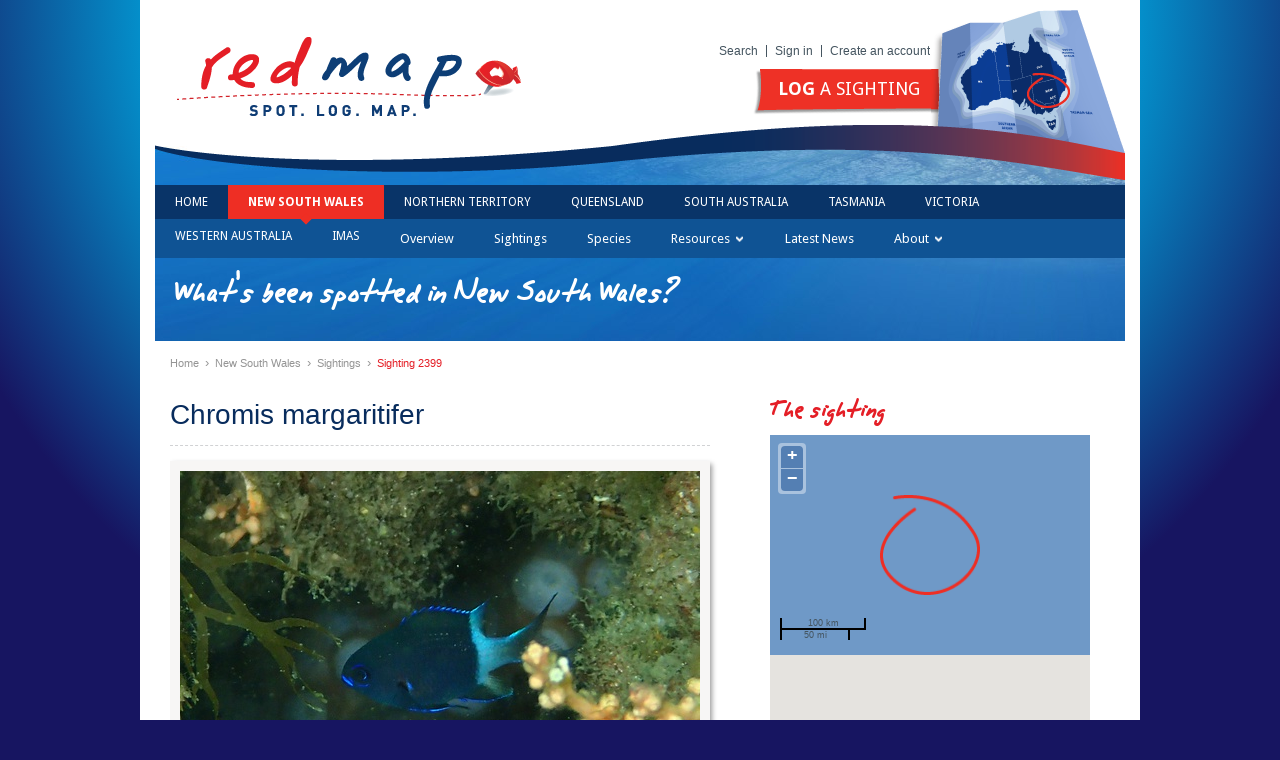

--- FILE ---
content_type: text/html; charset=utf-8
request_url: https://www.redmap.org.au/region/nsw/sightings/2399/
body_size: 17616
content:
<!doctype html>
<!--[if lt IE 7]><html class="no-js ie ie8 ie7 ie6" lang="en-AU"><![endif]-->
<!--[if IE 7]>	 <html class="no-js ie ie8 ie7" lang="en-AU">    <![endif]-->
<!--[if IE 8]>	 <html class="no-js ie ie8" lang="en-AU">        <![endif]-->
<!--[if IE 9]>	 <html class="no-js ie9" lang="en-AU">           <![endif]-->
<!--[if (gte IE 10)|!(IE)]><!--><html class="no-js" lang="en-AU"><!--<![endif]-->
<head prefix="og: http://ogp.me/ns# fb: http://ogp.me/ns/fb# redmap_au: http://ogp.me/ns/fb/redmap_au#">
	<meta charset="utf-8">
	<meta name="viewport" content="width=device-width, initial-scale=1.0">

	<title>Verified Chromis margaritifer sighting in New South Wales by Kate Tinson - Redmap</title>

	<meta name="description" content="Redmap, a new and interactive website, invites the Australian community to spot, log and map marine species that are uncommon in Australia, or along particular parts of our coast.
">

	<meta property="fb:app_id" content="117379155094908">
	<meta name="apple-itunes-app" content="app-id=720634088">

	



	
	
		
		<meta property="og:type" content="redmap_au:valid_sighting">
		
			
				<meta property="og:image" content="https://localhost:9000/media/cache/6f/06/6f06f6625fd81f60d7baec522f64eb6d.jpg">
			
		
		
			<meta property="og:title" content="A Chromis margaritifer">
		
		
		<meta property="og:description"
		      content="Verified Chromis margaritifer sighting in New South Wales by Kate Tinson">
		
			


<meta property="og:url" content="https://www.redmap.org.au/region/nsw/sightings/2399/">
<meta property="og:site_name" content="Redmap">


	

	<link rel="shortcut icon" href="/static/reskin/favicon.ico">
	<link rel="apple-touch-icon" href="/static/reskin/apple-touch-icon.png">

    <!-- compress css -->
    <link rel="stylesheet" href="/static/cache/css/output.1da14e83f64c.css" type="text/css">
    <!-- /compress css -->

    <!-- compress js -->
    <script src="/static/cache/js/output.cdf246f2472e.js"></script>
    <!-- /compress js -->

	

	<script src="//ajax.googleapis.com/ajax/libs/jquery/1.8.3/jquery.min.js"></script>
	<script>window.jQuery || document.write('<script src="/static/reskin/js/libs/jquery-1.8.3.min.js"><\/script>')</script>

	
	
	<!-- OpenLayers -->
	<link href="/static/openlayers/theme/default/style.css" rel="stylesheet">

</head>
<body class="">
  <!-- Load Facebook SDK for JavaScript -->
  <div id="fb-root"></div>
  <script async defer crossorigin="anonymous" src="https://connect.facebook.net/en_GB/sdk.js#xfbml=1&version=v12.0&appId=117379155094908&autoLogAppEvents=1" nonce="y62WLcXn"></script>
  <div id="page">
		<header id="header">
			<a href="/" id="logo"><img src="/static/reskin/images/logo.png" alt="Redmap - Spot, Log, Map" width="354" height="89"></a>

			<nav id="topnav">
                <a href="/search/">Search</a>
				
                    
                    
                    <a href="/accounts/login/">Sign in</a>
					<a href="/accounts/register/">Create an account</a>
                
			</nav>

			
				<div id="log">
					
					<a href="/sightings/add/" class="button-red-big button-caps" style="font-weight: 400;"><strong>Log</strong> a sighting</a>
				</div>
			

			
				<figure id="locale" class="nsw">

					<img src="/static/reskin/images/header-locale.png" alt="Location" width="197" height="156">
					<figcaption>New South Wales</figcaption>
				</figure>
			
		</header><!-- /#header -->

		
			<nav id="nav">
				<ul>
					
					<li>
						<a href="/">Home</a>
					</li>

					
						
						<li class="active">
							<a href="/region/nsw/">New South Wales</a>
						</li>
					
						
						<li>
							<a href="/region/nt/">Northern Territory</a>
						</li>
					
						
						<li>
							<a href="/region/qld/">Queensland</a>
						</li>
					
						
						<li>
							<a href="/region/sa/">South Australia</a>
						</li>
					
						
						<li>
							<a href="/region/tas/">Tasmania</a>
						</li>
					
						
						<li>
							<a href="/region/vic/">Victoria</a>
						</li>
					
						
						<li>
							<a href="/region/wa/">Western Australia</a>
						</li>
					

					<li>
						<a href="/misc/imas/">IMAS</a>
					</li>
				</ul>
			</nav>
		

		
			
				


<nav id="subnav">
	<ul>

	
		
		<li>
			<a href="/region/nsw/">Overview</a>
		</li>
	

	
	
		<li>
			<a href="/region/nsw/sightings/">Sightings</a>
		</li>
	

	
	
		<li>
			<a href="/region/nsw/species/">Species</a>
		</li>
	

	
		





	

	<li class="dropdown">
		<a href="#" class="dropdown-toggle" data-toggle="dropdown">Resources <i class="chevron"></i></a>
		<ul class="dropdown-menu">
			
			
				
				
					
				

				<li>
					<a
						href="/region/nsw/resources/marine-systems/"
						>
							Marine Systems</a>
				</li>
				
			
				
				
					
				

				<li class="sub-nav-parent">
					<a
						href="/region/nsw/resources/changing-seas/"
						>
							Changing Seas</a>
				</li>
				
			
				
				
					
				

				<li class="sub-nav-parent">
					<a
						href="/region/nsw/resources/diving/"
						>
							Diving</a>
				</li>
				
			
				
				
					
				

				<li class="sub-nav-parent">
					<a
						href="/region/nsw/resources/fishing/"
						>
							Fishing</a>
				</li>
				
			
				
				
					
				

				<li>
					<a
						href="/region/nsw/resources/media/"
						>
							Media</a>
				</li>
				
			
				
				
					
				

				<li>
					<a
						href="/region/nsw/resources/newsletter/"
						>
							Newsletter</a>
				</li>
				
			
				
				
					
				

				<li class="sub-nav-parent">
					<a
						href="/region/nsw/resources/videos/"
						>
							Videos</a>
				</li>
				
			
				
				
					
				

				<li>
					<a
						href="/region/nsw/resources/documents-to-print-online/"
						>
							Documents to print online</a>
				</li>
				
			
				
				
					
				

				<li class="sub-nav-parent">
					<a
						href="/region/nsw/resources/redmap-science--data/"
						>
							Redmap science &amp; data</a>
				</li>
				
			
				
			
		</ul>
	</li>



	

	
	<li>
		
			<a href="/region/nsw/news/">Latest News</a>
		
	</li>

	
	    
	        







<li class="dropdown
">
	<a href="#" class="dropdown-toggle" data-toggle="dropdown">About <i class="chevron"></i></a>
	<ul class="dropdown-menu">
		
			
				
					
						
					
                    <li><a href="/region/nsw/about/documents-to-print-nsw/" >
								Documents to print (NSW)</a></li>
				
			
				
					
						
					
                    <li><a href="/region/nsw/about/history-of-redmap-nsw/" >
								History of Redmap NSW</a></li>
				
			
				
			
				
					
						
					
                    <li><a href="/region/nsw/about/nsw-contacts/" >
								NSW Contacts</a></li>
				
			
				
			
		
	</ul>
</li>

	    
	

	</ul>
</nav><!-- /#nav -->
			
		

		

		<header id="section">
			<h1>What's been spotted in New South Wales?</h1>
		</header>

		
	


	<nav id="breadcrumbs">
		<a href="/">Home</a>

		
			<span class="sep">&#155;</span>
			<a href="/region/nsw/">New South Wales</a>
		

		

		
		
			<span class="sep">&#155;</span>
			
			<a href="/region/nsw/sightings/">Sightings</a>
			

			<span class="sep">&#155;</span>
			
			<a href="/region/nsw/sightings/2399/">Sighting 2399</a>
			
		
	</nav>



		<div id="main">
			



			

<div class="overflow">

	<article class="col col-540 margr2">
		<header id="title" class="species">
			
				<h1>Chromis margaritifer</h1>
			
		</header><!-- /#title -->

		
			<section class="section center">
				
					<div class="polaroid">
						
							<img src="/media/cache/c5/18/c518bbd3e523b89e2ed9369a546bc104.jpg">
						
						<p class="polaroid-caption">Chromis</p>
					</div>
				
			</section>
		

		<div>

			<div class="col col-100 col-right margb">
				<div class="social">
					<div class="social">
	<div class="social-fb">
		<div
			class="fb-like"
			data-href="https://www.redmap.org.au/region/nsw/sightings/2399/"
			data-layout="button_count"
			data-width="100"
			data-action="like"
			data-font="arial"
			data-show-faces="false"
		></div>
	</div>
	<div class="social-twitter">
		<a href="https://twitter.com/share" class="twitter-share-button">Tweet</a>
		<script>!function(d,s,id){var js,fjs=d.getElementsByTagName(s)[0];if(!d.getElementById(id)){js=d.createElement(s);js.id=id;js.src="//platform.twitter.com/widgets.js";fjs.parentNode.insertBefore(js,fjs);}}(document,"script","twitter-wjs");</script>
	</div>
</div><!-- /.social -->

				</div><!-- /.social -->
			</div><!-- /.col -->

			<section class="section margr-140">
				<table class="table">
					<tbody>
						
						
							<tr>
								<th>Weight</th>
								<td>0.050kg</td>
							</tr>
						
						
							<tr>
								<th>Depth</th>
								<td>8m</td>
							</tr>
						
					</tbody>
				</table>
				<!-- <p><span class="pink">What goes here if species description is below</span></p> -->
			</section>

		</div><!-- /.overflow -->
		
		<div class="clear"></div>

		

		
<div class="fb-comments" data-href="http://www.redmap.org.au/sightings/2399/" data-num-posts="10" data-width="540"></div>



	</article><!-- /.col -->

	<aside id="sidebar" class="col col-320 margl2 padl2">
		<section class="section">
			<h2 class="red">The sighting</h2>

			<div id="map-sighting" class="map-canvas"></div>

			

			<table class="details nomargb margt2">
				<tbody>
					<tr>
						<th>Spotted by</th>
						<td class="red">
							<a href='/my-redmap/view/KT511/'>Kate Tinson</a>
						</td>
					</tr>
					<tr>
						<th>Region</th>
						<td>New South Wales</td>
					</tr>
					
					<tr>
						<th>Sighted on</th>
						<td>
							<time datetime="2016-03-27T00:00:00">
								27 Mar 2016
								
							</time>
						</td>
					</tr>
				</tbody>
			</table>
		</section>

		

		<div class="box overflow margb2" style="width:320px;">

			
				<div class="pada" style="background:#e5e5e5;"><em>This sighting has been reviewed and verfied</em></div>
			

			
			<div class="overflow pada">
				
					
						<img class="fleft" title="David Harasti" src="/media/cache/90/5f/905fe5fea313c84d0369df332818671e.jpg">
					
				
				<div class="margl-80 padl">
					<h4 class="nomargb red">
						<a href='/my-redmap/view/DavidHarasti/'>David Harasti</a>
					</h4>

					
						<p class="nomargb">NSW Department of Primary Industries</p>
					
				</div>
			</div>
			
		</div><!-- /.box -->

		
			<section class="section">
				<h2><span class="red">Why is this sighting important?</span></h2>

				<ul class="species-interests nomargb">
				
					<li>
						Other
					</li>
				
				</ul>
			</section>
		

		
			

	<section class="section hr">
		<header class="section-header">
			<h3 class="fleft">
				Recent <strong>sightings</strong> of this species
				
			</h3>
			<p class="fright"><a href="/sightings/?species=" class="red">View more</a></p>
		</header>
		<ul class="thumbs thumbs-col-3">
			

    <li>
        <a href="/sightings/2302/">
			
            
			<img title="Chromis margaritifer" src="/media/cache/3b/c9/3bc976df9deb093642b6c70ac248860c.png" style="margin:2px 0px 3px 0px">
            
			
        </a>
    </li>

    <li>
        <a href="/sightings/2208/">
			
            
			<img title="Chromis margaritifer" src="/media/cache/4b/1d/4b1db7386c09b92ba9e44c950b845560.png" style="margin:2px 0px 3px 0px">
            
			
        </a>
    </li>


		</ul>
	</section>


		

		<section class="section hr">
			<header class="section-header">
				<h3 class="fleft">Recent <strong>sightings in this region</strong></h3>
				<p class="fright"><a href="/region/nsw/sightings/" class="red">View more</a></p>
			</header>
			<ul class="thumbs thumbs-col-3">
				

    <li>
        <a href="/sightings/5231/">
			
            
			<img title="Phyllopteryx taeniolatus" src="/media/cache/f9/1e/f91e360906ee764ada965a90d02d643d.jpg" style="margin:0px 22px 0px 22px">
            
			
        </a>
    </li>

    <li>
        <a href="/sightings/5226/">
			
            
			<img title="Hippocampus whitei" src="/media/cache/ee/2a/ee2ae776d7f1ab898d9f670b4a1c2620.jpg" style="margin:0px 0px 0px 0px">
            
			
        </a>
    </li>

    <li>
        <a href="/sightings/5225/">
			
            
			<img title="Chelonia mydas" src="/media/cache/5f/dd/5fdd68240e3761ba06ec2eb0883956b5.jpg" style="margin:0px 0px 0px 0px">
            
			
        </a>
    </li>


			</ul>
		</section>

		
	</aside><!-- /.col -->
</div><!-- /.overflow -->


		</div><!-- /#main -->

		<div id="sponsers">
			<div class="overflow">
				

					

						
						<div class="col col-50pc">
							<h3>Regional funding bodies</h3>
							<ul class="nomargb footer-sponsers">
							
								
									
									


	
	<li>
		
		<img title="SEAPnsw" src="/media/cache/81/94/81942aea52cab3d9fb375504993c09d7.gif">
		
	</li>
	

	
	<li>
		
		<img title="DAFFnsw" src="/media/cache/de/f7/def7c38b86215ad6be8dd47fd73cda4f.png">
		
	</li>
	

	
	<li>
		
		<img title="IAnsw" src="/media/cache/0a/2d/0a2d27190b834f7c1b5211b76c7549c1.gif">
		
	</li>
	


								
							
							</ul>
						</div>

						
						<div class="col col-50pc">
							<h3>Regional supporters</h3>
							<ul class="nomargb footer-sponsers">
								
									
										
										


	
	<li>
		
		<img title="Community Environment Network" src="/media/cache/0b/ae/0baec1f3e9f551c9c25d8cf85f5f5b20.jpg">
		
	</li>
	

	
	<li>
		
		<img title="NSW CMA" src="/media/cache/37/86/37867bc17f5d2aed11b3462b5aca2d02.jpg">
		
	</li>
	

	
	<li>
		
		<img title="Central Coast MDC" src="/media/cache/1a/31/1a316296adb507840d654086eaf8ac0f.jpg">
		
	</li>
	

	
	<li>
		
		<img title="c2o Fisheries" src="/media/cache/36/19/3619e136d779a627cda38a234faa3a76.jpg">
		
	</li>
	

	
	<li>
		
		<img title="NSW DPI" src="/media/cache/61/ef/61efb833827873e122e823c47c8cadd4.jpg">
		
	</li>
	


									
								
							</ul>
						</div>

					

				
			</div><!-- /.overflow -->
		</div><!-- /#sponsers -->
	</div><!-- /#page -->

	<footer id="footer">
		<div class="col col-60pc">
			<p id="footer-imas">
				
					<a href="http://www.imas.utas.edu.au/" target="_blank">
						<img
							class="fleft margr2"
							alt="Institute for Marine and Antarctic Studies"
							
								src="/media/cache/ee/93/ee93c422d8d56e4cbc3cc6f67b1c70f7.png"
							
						>
					</a>
				
				IMAS is the National host of Redmap Australia
			</p>
		</div>

		<div class="col col-40pc right">
			<nav id="footer-links">
				<ul class="nomargb">
					<li><a href="/">Home</a></li>
					<li><a href="/about/">About us</a></li>
                    
					<li><a href="/misc/footer-links/legals/">Copyright &amp; Disclaimer</a></li>
                                        <li><a href="/misc/footer-links/privacy-policy/">Privacy Policy</a></li>
				</ul>
			</nav>
			
			<p class="padth">
				<small>
				  Website built by <a href="http://ionata.com.au" target="_blank">Ionata Web Solutions</a> and <a href="https://condense.com.au" target="_blank">Condense</a>.
				  Website designed by Holly Webber.
				</small>
			</p>
		</div>
	</footer><!-- /#footer -->



<!-- compress js -->
<script src="/static/cache/js/output.e354e5cc3ff9.js"></script>
<!-- /compress js -->

<script>
if ($.fancybox) (function(d, l) {
	var s = d.createElement('link');
	s.rel = 'stylesheet';
	s.href = l;
	document.getElementsByTagName('head')[0].appendChild(s);
})(document, '/static/reskin/js/libs/jquery.fancybox-1.3.4/jquery.fancybox-1.3.4.css');
</script>


	
		<!-- Google Maps -->
	<script src="//maps.googleapis.com/maps/api/js?key=AIzaSyCcbA0a1nxgif3n10NUA_ok81I_OwPFFuo"></script>
	<!-- OpenLayers2 -->
	<script src="/static/openlayers/OpenLayers.js"></script>


	<script>
	$(document).ready(function() {

		// Initialize map
		var map = new OpenLayers.Map('map-sighting', {
			minZoomLevel: 2,
			projection: new OpenLayers.Projection("EPSG:900913"),
			displayProjection: new OpenLayers.Projection("EPSG:4326"),
			units: "m"
		});
		map.addControl(new OpenLayers.Control.ScaleLine());

		// Create layers
		var wms = new OpenLayers.Layer.Google(
			"Google Maps",
			{numZoomLevels: 20}
		);
		var markers = new OpenLayers.Layer.Markers('Markers');

		// Add layers to map
		map.addLayers([wms, markers]);

		// Define map projections
		var googleProjection = new OpenLayers.Projection("EPSG:900913");
		var usefulProjection = new OpenLayers.Projection("EPSG:4326");

		// Draw 1/2 degree box in area of sighting

		var longT = 151.5;
		var longB = 152.0;

		var latT = -33.0;
		var latB = -33.5;

		var centreY = (-33.5 + -33.0) / 2;
		var centreX = (152.0 + 151.5) / 2;

		var centre = new OpenLayers.Geometry.Point(centreX, centreY);

		bounds = new OpenLayers.Bounds();
		bounds.extend(new OpenLayers.LonLat(151.5,-33.0).transform(usefulProjection, googleProjection));
		bounds.extend(new OpenLayers.LonLat(152.0,-33.5).transform(usefulProjection, googleProjection));

		// Add marker
		var size = new OpenLayers.Size(100, 100);
		var offset = new OpenLayers.Pixel(-size.w/2,-size.h/2);
		var icon = new OpenLayers.Icon('/static/reskin/images/circle.png', size, offset);
		markers.addMarker(new OpenLayers.Marker(bounds.getCenterLonLat(), icon));

		// Zoom to marker
		map.zoomToExtent(bounds)

		if(map.getZoom() > 5) {
			map.zoomTo(5);
		}

	});
	</script>

	<!-- Moment.js -->
	<script src="/static/js/moment.min.js"></script>


<script>
var _gaq=[['_setAccount','UA-42681315-4'],['_trackPageview']];
(function(d,t){var g=d.createElement(t),s=d.getElementsByTagName(t)[0];
g.src=('https:'==location.protocol?'//ssl':'//www')+'.google-analytics.com/ga.js';
s.parentNode.insertBefore(g,s)}(document,'script'));
</script>



</body>
</html>


--- FILE ---
content_type: text/css
request_url: https://www.redmap.org.au/static/css/chosen/chosen.css?e10111ef2d2b
body_size: 13839
content:
/* @group Base */
.chzn-container {
  font-size: 13px;
  position: relative;
  display: inline-block;
  zoom: 1;
  *display: inline;
}
.chzn-container .chzn-drop {
  background: #fff;
  border: 1px solid #aaa;
  border-top: 0;
  position: absolute;
  top: 29px;
  left: 0;
  -webkit-box-shadow: 0 4px 5px rgba(0,0,0,.15);
  -moz-box-shadow   : 0 4px 5px rgba(0,0,0,.15);
  -o-box-shadow     : 0 4px 5px rgba(0,0,0,.15);
  box-shadow        : 0 4px 5px rgba(0,0,0,.15);
  z-index: 999;
}
/* @end */

/* @group Single Chosen */
.chzn-container-single .chzn-single {
  background-color: #ffffff;
  filter: progid:DXImageTransform.Microsoft.gradient( startColorstr='#ffffff', endColorstr='#eeeeee', GradientType=0 );   
  background-image: -webkit-gradient(linear, 0% 0%, 0% 100%, color-stop(20%, #ffffff), color-stop(50%, #f6f6f6), color-stop(52%, #eeeeee), color-stop(100%, #f4f4f4));
  background-image: -webkit-linear-gradient(top, #ffffff 20%, #f6f6f6 50%, #eeeeee 52%, #f4f4f4 100%);
  background-image: -moz-linear-gradient(top, #ffffff 20%, #f6f6f6 50%, #eeeeee 52%, #f4f4f4 100%);
  background-image: -o-linear-gradient(top, #ffffff 20%, #f6f6f6 50%, #eeeeee 52%, #f4f4f4 100%);
  background-image: -ms-linear-gradient(top, #ffffff 20%, #f6f6f6 50%, #eeeeee 52%, #f4f4f4 100%);
  background-image: linear-gradient(top, #ffffff 20%, #f6f6f6 50%, #eeeeee 52%, #f4f4f4 100%); 
  -webkit-border-radius: 5px;
  -moz-border-radius   : 5px;
  border-radius        : 5px;
  -moz-background-clip   : padding;
  -webkit-background-clip: padding-box;
  background-clip        : padding-box;
  border: 1px solid #aaaaaa;
  -webkit-box-shadow: 0 0 3px #ffffff inset, 0 1px 1px rgba(0,0,0,0.1);
  -moz-box-shadow   : 0 0 3px #ffffff inset, 0 1px 1px rgba(0,0,0,0.1);
  box-shadow        : 0 0 3px #ffffff inset, 0 1px 1px rgba(0,0,0,0.1);
  display: block;
  overflow: hidden;
  white-space: nowrap;
  position: relative;
  height: 23px;
  line-height: 24px;
  padding: 0 0 0 8px;
  color: #444444;
  text-decoration: none;
}
.chzn-container-single .chzn-single span {
  margin-right: 26px;
  display: block;
  overflow: hidden;
  white-space: nowrap;
  -o-text-overflow: ellipsis;
  -ms-text-overflow: ellipsis;
  text-overflow: ellipsis;
}
.chzn-container-single .chzn-single abbr {
  display: block;
  position: absolute;
  right: 26px;
  top: 6px;
  width: 12px;
  height: 13px;
  font-size: 1px;
  background: url(chosen-sprite.png) right top no-repeat;
}
.chzn-container-single .chzn-single abbr:hover {
  background-position: right -11px;
}
.chzn-container-single .chzn-single div {
  position: absolute;
  right: 0;
  top: 0;
  display: block;
  height: 100%;
  width: 18px;
}
.chzn-container-single .chzn-single div b {
  background: url('chosen-sprite.png') no-repeat 0 0;
  display: block;
  width: 100%;
  height: 100%;
}
.chzn-container-single .chzn-search {
  padding: 3px 4px;
  position: relative;
  margin: 0;
  white-space: nowrap;
  z-index: 1010;
}
.chzn-container-single .chzn-search input {
  background: #fff url('chosen-sprite.png') no-repeat 100% -22px;
  background: url('chosen-sprite.png') no-repeat 100% -22px, -webkit-gradient(linear, 0% 0%, 0% 100%, color-stop(1%, #eeeeee), color-stop(15%, #ffffff));
  background: url('chosen-sprite.png') no-repeat 100% -22px, -webkit-linear-gradient(top, #eeeeee 1%, #ffffff 15%);
  background: url('chosen-sprite.png') no-repeat 100% -22px, -moz-linear-gradient(top, #eeeeee 1%, #ffffff 15%);
  background: url('chosen-sprite.png') no-repeat 100% -22px, -o-linear-gradient(top, #eeeeee 1%, #ffffff 15%);
  background: url('chosen-sprite.png') no-repeat 100% -22px, -ms-linear-gradient(top, #eeeeee 1%, #ffffff 15%);
  background: url('chosen-sprite.png') no-repeat 100% -22px, linear-gradient(top, #eeeeee 1%, #ffffff 15%);
  margin: 1px 0;
  padding: 4px 20px 4px 5px;
  outline: 0;
  border: 1px solid #aaa;
  font-family: sans-serif;
  font-size: 1em;
}
.chzn-container-single .chzn-drop {
  -webkit-border-radius: 0 0 4px 4px;
  -moz-border-radius   : 0 0 4px 4px;
  border-radius        : 0 0 4px 4px;
  -moz-background-clip   : padding;
  -webkit-background-clip: padding-box;
  background-clip        : padding-box;
}
/* @end */

.chzn-container-single-nosearch .chzn-search input {
  position: absolute;
  left: -9000px;
}

/* @group Multi Chosen */
.chzn-container-multi .chzn-choices {
  background-color: #fff;
  background-image: -webkit-gradient(linear, 0% 0%, 0% 100%, color-stop(1%, #eeeeee), color-stop(15%, #ffffff));
  background-image: -webkit-linear-gradient(top, #eeeeee 1%, #ffffff 15%);
  background-image: -moz-linear-gradient(top, #eeeeee 1%, #ffffff 15%);
  background-image: -o-linear-gradient(top, #eeeeee 1%, #ffffff 15%);
  background-image: -ms-linear-gradient(top, #eeeeee 1%, #ffffff 15%);
  background-image: linear-gradient(top, #eeeeee 1%, #ffffff 15%);
  border: 1px solid #aaa;
  margin: 0;
  padding: 0;
  cursor: text;
  overflow: hidden;
  height: auto !important;
  height: 1%;
  position: relative;
}
.chzn-container-multi .chzn-choices li {
  float: left;
  list-style: none;
}
.chzn-container-multi .chzn-choices .search-field {
  white-space: nowrap;
  margin: 0;
  padding: 0;
}
.chzn-container-multi .chzn-choices .search-field input {
  color: #666;
  background: transparent !important;
  border: 0 !important;
  font-family: sans-serif;
  font-size: 100%;
  height: 15px;
  padding: 5px;
  margin: 1px 0;
  outline: 0;
  -webkit-box-shadow: none;
  -moz-box-shadow   : none;
  -o-box-shadow     : none;
  box-shadow        : none;
}
.chzn-container-multi .chzn-choices .search-field .default {
  color: #999;
}
.chzn-container-multi .chzn-choices .search-choice {
  -webkit-border-radius: 3px;
  -moz-border-radius   : 3px;
  border-radius        : 3px;
  -moz-background-clip   : padding;
  -webkit-background-clip: padding-box;
  background-clip        : padding-box;
  background-color: #e4e4e4;
  filter: progid:DXImageTransform.Microsoft.gradient( startColorstr='#f4f4f4', endColorstr='#eeeeee', GradientType=0 ); 
  background-image: -webkit-gradient(linear, 0% 0%, 0% 100%, color-stop(20%, #f4f4f4), color-stop(50%, #f0f0f0), color-stop(52%, #e8e8e8), color-stop(100%, #eeeeee));
  background-image: -webkit-linear-gradient(top, #f4f4f4 20%, #f0f0f0 50%, #e8e8e8 52%, #eeeeee 100%);
  background-image: -moz-linear-gradient(top, #f4f4f4 20%, #f0f0f0 50%, #e8e8e8 52%, #eeeeee 100%);
  background-image: -o-linear-gradient(top, #f4f4f4 20%, #f0f0f0 50%, #e8e8e8 52%, #eeeeee 100%);
  background-image: -ms-linear-gradient(top, #f4f4f4 20%, #f0f0f0 50%, #e8e8e8 52%, #eeeeee 100%);
  background-image: linear-gradient(top, #f4f4f4 20%, #f0f0f0 50%, #e8e8e8 52%, #eeeeee 100%); 
  -webkit-box-shadow: 0 0 2px #ffffff inset, 0 1px 0 rgba(0,0,0,0.05);
  -moz-box-shadow   : 0 0 2px #ffffff inset, 0 1px 0 rgba(0,0,0,0.05);
  box-shadow        : 0 0 2px #ffffff inset, 0 1px 0 rgba(0,0,0,0.05);
  color: #333;
  border: 1px solid #aaaaaa;
  line-height: 13px;
  padding: 3px 20px 3px 5px;
  margin: 3px 0 3px 5px;
  position: relative;
  cursor: default;
}
.chzn-container-multi .chzn-choices .search-choice-focus {
  background: #d4d4d4;
}
.chzn-container-multi .chzn-choices .search-choice .search-choice-close {
  display: block;
  position: absolute;
  right: 3px;
  top: 4px;
  width: 12px;
  height: 13px;
  font-size: 1px;
  background: url(chosen-sprite.png) right top no-repeat;
}
.chzn-container-multi .chzn-choices .search-choice .search-choice-close:hover {
  background-position: right -11px;
}
.chzn-container-multi .chzn-choices .search-choice-focus .search-choice-close {
  background-position: right -11px;
}
/* @end */

/* @group Results */
.chzn-container .chzn-results {
  margin: 0 4px 4px 0;
  max-height: 240px;
  padding: 0 0 0 4px;
  position: relative;
  overflow-x: hidden;
  overflow-y: auto;
}
.chzn-container-multi .chzn-results {
  margin: -1px 0 0;
  padding: 0;
}
.chzn-container .chzn-results li {
  display: none;
  line-height: 15px;
  padding: 5px 6px;
  margin: 0;
  list-style: none;
}
.chzn-container .chzn-results .active-result {
  cursor: pointer;
  display: list-item;
}
.chzn-container .chzn-results .highlighted {
  background-color: #3875d7;
  filter: progid:DXImageTransform.Microsoft.gradient( startColorstr='#3875d7', endColorstr='#2a62bc', GradientType=0 );  
  background-image: -webkit-gradient(linear, 0% 0%, 0% 100%, color-stop(20%, #3875d7), color-stop(90%, #2a62bc));
  background-image: -webkit-linear-gradient(top, #3875d7 20%, #2a62bc 90%);
  background-image: -moz-linear-gradient(top, #3875d7 20%, #2a62bc 90%);
  background-image: -o-linear-gradient(top, #3875d7 20%, #2a62bc 90%);
  background-image: -ms-linear-gradient(top, #3875d7 20%, #2a62bc 90%);
  background-image: linear-gradient(top, #3875d7 20%, #2a62bc 90%);
  color: #fff;
}
.chzn-container .chzn-results li em {
  background: #feffde;
  font-style: normal;
}
.chzn-container .chzn-results .highlighted em {
  background: transparent;
}
.chzn-container .chzn-results .no-results {
  background: #f4f4f4;
  display: list-item;
}
.chzn-container .chzn-results .group-result {
  cursor: default;
  color: #999;
  font-weight: bold;
}
.chzn-container .chzn-results .group-option {
  padding-left: 15px;
}
.chzn-container-multi .chzn-drop .result-selected {
  display: none;
}
.chzn-container .chzn-results-scroll {
  background: white;
  margin: 0 4px;
  position: absolute;
  text-align: center;
  width: 321px; /* This should by dynamic with js */
  z-index: 1;
}
.chzn-container .chzn-results-scroll span {
  display: inline-block;
  height: 17px;
  text-indent: -5000px;
  width: 9px;
}
.chzn-container .chzn-results-scroll-down {
  bottom: 0;
}
.chzn-container .chzn-results-scroll-down span {
  background: url('chosen-sprite.png') no-repeat -4px -3px;
}
.chzn-container .chzn-results-scroll-up span {
  background: url('chosen-sprite.png') no-repeat -22px -3px;
}
/* @end */

/* @group Active  */
.chzn-container-active .chzn-single {
  -webkit-box-shadow: 0 0 5px rgba(0,0,0,.3);
  -moz-box-shadow   : 0 0 5px rgba(0,0,0,.3);
  -o-box-shadow     : 0 0 5px rgba(0,0,0,.3);
  box-shadow        : 0 0 5px rgba(0,0,0,.3);
  border: 1px solid #5897fb;
}
.chzn-container-active .chzn-single-with-drop {
  border: 1px solid #aaa;
  -webkit-box-shadow: 0 1px 0 #fff inset;
  -moz-box-shadow   : 0 1px 0 #fff inset;
  -o-box-shadow     : 0 1px 0 #fff inset;
  box-shadow        : 0 1px 0 #fff inset;
  background-color: #eee;
  filter: progid:DXImageTransform.Microsoft.gradient( startColorstr='#eeeeee', endColorstr='#ffffff', GradientType=0 );
  background-image: -webkit-gradient(linear, 0% 0%, 0% 100%, color-stop(20%, #eeeeee), color-stop(80%, #ffffff));
  background-image: -webkit-linear-gradient(top, #eeeeee 20%, #ffffff 80%);
  background-image: -moz-linear-gradient(top, #eeeeee 20%, #ffffff 80%);
  background-image: -o-linear-gradient(top, #eeeeee 20%, #ffffff 80%);
  background-image: -ms-linear-gradient(top, #eeeeee 20%, #ffffff 80%);
  background-image: linear-gradient(top, #eeeeee 20%, #ffffff 80%);
  -webkit-border-bottom-left-radius : 0;
  -webkit-border-bottom-right-radius: 0;
  -moz-border-radius-bottomleft : 0;
  -moz-border-radius-bottomright: 0;
  border-bottom-left-radius : 0;
  border-bottom-right-radius: 0;
}
.chzn-container-active .chzn-single-with-drop div {
  background: transparent;
  border-left: none;
}
.chzn-container-active .chzn-single-with-drop div b {
  background-position: -18px 1px;
}
.chzn-container-active .chzn-choices {
  -webkit-box-shadow: 0 0 5px rgba(0,0,0,.3);
  -moz-box-shadow   : 0 0 5px rgba(0,0,0,.3);
  -o-box-shadow     : 0 0 5px rgba(0,0,0,.3);
  box-shadow        : 0 0 5px rgba(0,0,0,.3);
  border: 1px solid #5897fb;
}
.chzn-container-active .chzn-choices .search-field input {
  color: #111 !important;
}
/* @end */

/* @group Disabled Support */
.chzn-disabled {
  cursor: default;
  opacity:0.5 !important;
}
.chzn-disabled .chzn-single {
  cursor: default;
}
.chzn-disabled .chzn-choices .search-choice .search-choice-close {
  cursor: default;
}

/* @group Right to Left */
.chzn-rtl { text-align: right; }
.chzn-rtl .chzn-single { padding: 0 8px 0 0; overflow: visible; }
.chzn-rtl .chzn-single span { margin-left: 26px; margin-right: 0; direction: rtl; }

.chzn-rtl .chzn-single div { left: 3px; right: auto; }
.chzn-rtl .chzn-single abbr {
  left: 26px;
  right: auto;
}
.chzn-rtl .chzn-choices .search-field input { direction: rtl; }
.chzn-rtl .chzn-choices li { float: right; }
.chzn-rtl .chzn-choices .search-choice { padding: 3px 5px 3px 19px; margin: 3px 5px 3px 0; }
.chzn-rtl .chzn-choices .search-choice .search-choice-close { left: 4px; right: auto; background-position: right top;}
.chzn-rtl.chzn-container-single .chzn-results { margin: 0 0 4px 4px; padding: 0 4px 0 0; }
.chzn-rtl .chzn-results .group-option { padding-left: 0; padding-right: 15px; }
.chzn-rtl.chzn-container-active .chzn-single-with-drop div { border-right: none; }
.chzn-rtl .chzn-search input {
  background: #fff url('chosen-sprite.png') no-repeat -38px -22px;
  background: url('chosen-sprite.png') no-repeat -38px -22px, -webkit-gradient(linear, 0% 0%, 0% 100%, color-stop(1%, #eeeeee), color-stop(15%, #ffffff));
  background: url('chosen-sprite.png') no-repeat -38px -22px, -webkit-linear-gradient(top, #eeeeee 1%, #ffffff 15%);  
  background: url('chosen-sprite.png') no-repeat -38px -22px, -moz-linear-gradient(top, #eeeeee 1%, #ffffff 15%);
  background: url('chosen-sprite.png') no-repeat -38px -22px, -o-linear-gradient(top, #eeeeee 1%, #ffffff 15%);
  background: url('chosen-sprite.png') no-repeat -38px -22px, -ms-linear-gradient(top, #eeeeee 1%, #ffffff 15%);
  background: url('chosen-sprite.png') no-repeat -38px -22px, linear-gradient(top, #eeeeee 1%, #ffffff 15%);
  padding: 4px 5px 4px 20px;
  direction: rtl;
}
/* @end */
